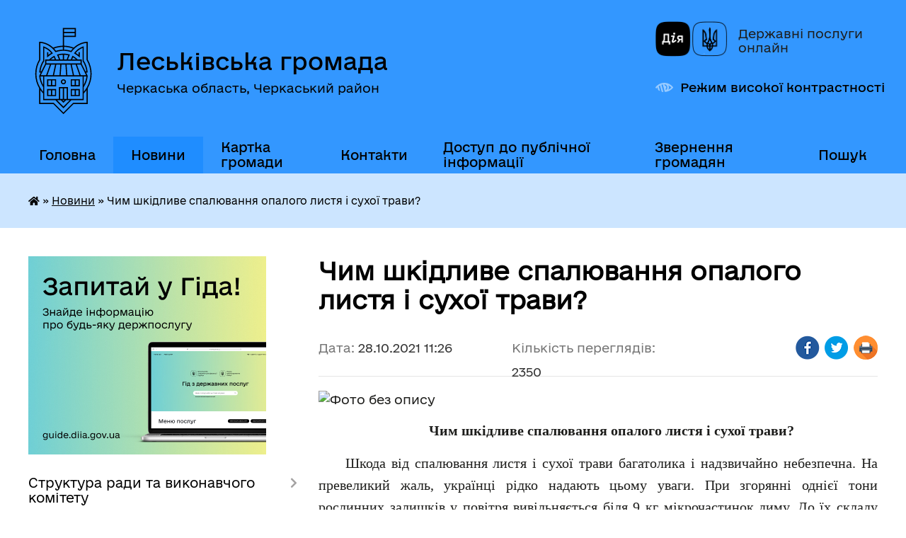

--- FILE ---
content_type: text/html; charset=UTF-8
request_url: https://leskivska-gromada.gov.ua/news/1635409848/
body_size: 19946
content:
<!DOCTYPE html>
<html lang="uk">
<head>
	<!--[if IE]><meta http-equiv="X-UA-Compatible" content="IE=edge"><![endif]-->
	<meta charset="utf-8">
	<meta name="viewport" content="width=device-width, initial-scale=1">
	<!--[if IE]><script>
		document.createElement('header');
		document.createElement('nav');
		document.createElement('main');
		document.createElement('section');
		document.createElement('article');
		document.createElement('aside');
		document.createElement('footer');
		document.createElement('figure');
		document.createElement('figcaption');
	</script><![endif]-->
	<title>Чим шкідливе спалювання опалого листя і сухої трави? | Леськівська громада</title>
	<meta name="description" content=". . Чим шкідливе спалювання опалого листя і сухої трави?. . Шкода від спалювання листя і сухої трави багатолика і надзвичайно небезпечна. На превеликий жаль, українці рідко надають цьому уваги. При згорянні однієї тони рослинних залишків у ">
	<meta name="keywords" content="Чим, шкідливе, спалювання, опалого, листя, і, сухої, трави?, |, Леськівська, громада">

	
		<meta property="og:image" content="https://rada.info/upload/users_files/33456597/82463a8609d5375707aba77e511dcfd4.jpg">
	<meta property="og:image:width" content="1024">
	<meta property="og:image:height" content="700">
			<meta property="og:title" content="Чим шкідливе спалювання опалого листя і сухої трави?">
				<meta property="og:type" content="article">
	<meta property="og:url" content="https://leskivska-gromada.gov.ua/news/1635409848/">
		
		<link rel="apple-touch-icon" sizes="57x57" href="https://gromada.org.ua/apple-icon-57x57.png">
	<link rel="apple-touch-icon" sizes="60x60" href="https://gromada.org.ua/apple-icon-60x60.png">
	<link rel="apple-touch-icon" sizes="72x72" href="https://gromada.org.ua/apple-icon-72x72.png">
	<link rel="apple-touch-icon" sizes="76x76" href="https://gromada.org.ua/apple-icon-76x76.png">
	<link rel="apple-touch-icon" sizes="114x114" href="https://gromada.org.ua/apple-icon-114x114.png">
	<link rel="apple-touch-icon" sizes="120x120" href="https://gromada.org.ua/apple-icon-120x120.png">
	<link rel="apple-touch-icon" sizes="144x144" href="https://gromada.org.ua/apple-icon-144x144.png">
	<link rel="apple-touch-icon" sizes="152x152" href="https://gromada.org.ua/apple-icon-152x152.png">
	<link rel="apple-touch-icon" sizes="180x180" href="https://gromada.org.ua/apple-icon-180x180.png">
	<link rel="icon" type="image/png" sizes="192x192"  href="https://gromada.org.ua/android-icon-192x192.png">
	<link rel="icon" type="image/png" sizes="32x32" href="https://gromada.org.ua/favicon-32x32.png">
	<link rel="icon" type="image/png" sizes="96x96" href="https://gromada.org.ua/favicon-96x96.png">
	<link rel="icon" type="image/png" sizes="16x16" href="https://gromada.org.ua/favicon-16x16.png">
	<link rel="manifest" href="https://gromada.org.ua/manifest.json">
	<meta name="msapplication-TileColor" content="#ffffff">
	<meta name="msapplication-TileImage" content="https://gromada.org.ua/ms-icon-144x144.png">
	<meta name="theme-color" content="#ffffff">
	
	
		<meta name="robots" content="">
	
    	<link rel="stylesheet" href="https://cdnjs.cloudflare.com/ajax/libs/font-awesome/5.9.0/css/all.min.css" integrity="sha512-q3eWabyZPc1XTCmF+8/LuE1ozpg5xxn7iO89yfSOd5/oKvyqLngoNGsx8jq92Y8eXJ/IRxQbEC+FGSYxtk2oiw==" crossorigin="anonymous" referrerpolicy="no-referrer" />

    <link rel="preload" href="//gromada.org.ua/themes/diia/css/styles_vip.css?v=2.45" as="style">
	<link rel="stylesheet" href="//gromada.org.ua/themes/diia/css/styles_vip.css?v=2.45">
	
	<link rel="stylesheet" href="//gromada.org.ua/themes/diia/css/48517/theme_vip.css?v=1769121377">
		<!--[if lt IE 9]>
	<script src="https://oss.maxcdn.com/html5shiv/3.7.2/html5shiv.min.js"></script>
	<script src="https://oss.maxcdn.com/respond/1.4.2/respond.min.js"></script>
	<![endif]-->
	<!--[if gte IE 9]>
	<style type="text/css">
		.gradient { filter: none; }
	</style>
	<![endif]-->

</head>
<body class="">

	<a href="#top_menu" class="skip-link link" aria-label="Перейти до головного меню (Alt+1)" accesskey="1">Перейти до головного меню (Alt+1)</a>
	<a href="#left_menu" class="skip-link link" aria-label="Перейти до бічного меню (Alt+2)" accesskey="2">Перейти до бічного меню (Alt+2)</a>
    <a href="#main_content" class="skip-link link" aria-label="Перейти до головного вмісту (Alt+3)" accesskey="3">Перейти до текстового вмісту (Alt+3)</a>




			
	<div class="wrapper">
		<header>
			<div class="header_wrap">
				<div class="flex">					
					<div class="sitename">
						<div class="logo">
							<a href="https://leskivska-gromada.gov.ua/" id="logo" aria-hidden="true" tabindex="-1" class="form_2">
								<img class="svg" src="//gromada.org.ua/themes/diia/img/logo.svg" alt="Герб. Леськівська громада - Черкаська область, Черкаський район">
							</a>
						</div>						
						<a href="https://leskivska-gromada.gov.ua/" class="title">
							<span class="slogan_1">Леськівська громада</span>
							<span class="slogan_2">Черкаська область, Черкаський район</span>
						</a>
					</div>
					<div class="diia_logo_and_sitename">
						<div class="gov_ua_block">
							<a class="diia" href="https://diia.gov.ua/" target="_blank" rel="nofollow" title="Державні послуги онлайн"><img src="//gromada.org.ua/themes/diia/img/diia_logo.png" alt="Логотип Diia"></a>
							<span>Державні послуги<br>онлайн</span>
						</div>
												<div class="alt_link">
							<a href="#" rel="nofollow" aria-current="false" onclick="return set_special('89ea7c5dace5b52dc1ca5b354d0eb3b69e9c0cb3');">Режим високої контрастності</a>
						</div>
											</div>
				</div>				
				<section class="top_nav" aria-label="Головне меню">
					<nav class="main_menu" id="top_menu">
						<ul>
														<li class="">
								<a href="https://leskivska-gromada.gov.ua/main/"><span>Головна</span></a>
																							</li>
														<li class="active has-sub">
								<a href="https://leskivska-gromada.gov.ua/news/" aria-current="page"><span>Новини</span></a>
																<button role="button" onclick="return show_next_level(this);" aria-expanded="false" aria-label="Показати підменю"></button>
																								<ul>
																		<li>
										<a role="button" href="https://leskivska-gromada.gov.ua/dfs-informue-12-42-53-02-03-2020/">ДПС інформує</a>
																													</li>
																		<li>
										<a role="button" href="https://leskivska-gromada.gov.ua/cherkaska-oda-informue-20-12-33-13-04-2020/">Черкаська ОДА інформує</a>
																													</li>
																		<li>
										<a role="button" href="https://leskivska-gromada.gov.ua/tarifi-08-28-01-21-03-2020/">Тарифи</a>
																													</li>
																										</ul>
															</li>
														<li class="">
								<a href="https://leskivska-gromada.gov.ua/structure/"><span>Картка громади</span></a>
																							</li>
														<li class="">
								<a href="https://leskivska-gromada.gov.ua/feedback/"><span>Контакти</span></a>
																							</li>
														<li class=" has-sub">
								<a href="https://leskivska-gromada.gov.ua/dostup-do-publichnoi-informacii-10-57-54-23-11-2022/"><span>Доступ до публічної інформації</span></a>
																<button role="button" onclick="return show_next_level(this);" aria-expanded="false" aria-label="Показати підменю"></button>
																								<ul>
																		<li>
										<a role="button" href="https://leskivska-gromada.gov.ua/informacijna-dovidka-pro-nabori-danih-yaki-pidlyagajut-opriljudnennju-u-formi-vidkritih-danih-vikonavchim-komitetom-leskivskoi-silskoi-radi-10-07-20-21-02-2024/">Інформаційна довідка про набори даних, які підлягають оприлюдненню у формі відкритих даних виконавчим комітетом Леськівської сільської ради</a>
																													</li>
																		<li>
										<a role="button" href="https://leskivska-gromada.gov.ua/normativnopravova-baza-11-29-50-23-11-2022/">Нормативно-правова база</a>
																													</li>
																		<li>
										<a role="button" href="https://leskivska-gromada.gov.ua/z-a-p-i-t-na-otrimannya-publichnoi-informacii-10-18-55-09-12-2022/">Запит на отримання публічної інформації</a>
																													</li>
																		<li>
										<a role="button" href="https://leskivska-gromada.gov.ua/publichna-informaciya-u-formi-vidkritih-danih-10-29-01-09-12-2022/">Публічна інформація у формі відкритих даних</a>
																													</li>
																		<li>
										<a role="button" href="https://leskivska-gromada.gov.ua/zviti-pro-zapiti-na-publichnu-informaciju-10-37-02-09-12-2022/">Звіти про запити на публічну інформацію</a>
																													</li>
																		<li>
										<a role="button" href="https://leskivska-gromada.gov.ua/vidpovidalni-osobi-za-dostup-do-publichnoi-informacii-10-37-45-09-12-2022/">Відповідальні особи за доступ до публічної інформації</a>
																													</li>
																										</ul>
															</li>
														<li class="">
								<a href="https://leskivska-gromada.gov.ua/zvernennya-gromadyan-11-15-36-12-08-2024/"><span>Звернення громадян</span></a>
																							</li>
																				</ul>
					</nav>
					&nbsp;
					<button class="menu-button" id="open-button"><i class="fas fa-bars"></i> Меню сайту</button>
					<a href="https://leskivska-gromada.gov.ua/search/" rel="nofollow" class="search_button" title="Перейти на сторінку пошуку">Пошук</a>
				</section>
				
			</div>
		</header>
				
		<nav class="bread_crumbs" aria-label="Навігаційний ланцюжок">
		<div  xmlns:v="http://rdf.data-vocabulary.org/#"><a href="https://leskivska-gromada.gov.ua/" title="Головна сторінка"><i class="fas fa-home"></i></a> &raquo; <a href="https://leskivska-gromada.gov.ua/news/" aria-current="page">Новини</a>  &raquo; <span aria-current="page">Чим шкідливе спалювання опалого листя і сухої трави?</span></div>
	</nav>
	
	<section class="center_block">
		<div class="row">
			<div class="grid-30 fr">
				<aside>
				
										<div class="diia_guide">
						<a href="https://guide.diia.gov.ua/" rel="nofollow" target="_blank"><img src="https://gromada.org.ua/upload/diia_guide.jpg" alt="Банер - Гід державних послуг"></a>
					</div>
										
					<nav class="sidebar_menu" id="left_menu" aria-label="Бічне меню">
						<ul>
														<li class=" has-sub">
								<a href="javascript:;"><span>Структура ради та виконавчого комітету</span></a>
																<button role="button" onclick="return show_next_level(this);" aria-expanded="false" aria-label="Показати підменю"></button>
																								<ul>
																		<li class="">
										<a href="https://leskivska-gromada.gov.ua/aparat-silskoi-radi-15-43-40-30-10-2019/"><span>Структура</span></a>
																													</li>
																		<li class="">
										<a href="https://leskivska-gromada.gov.ua/reglament-radi-15-43-55-30-10-2019/"><span>Регламент ради</span></a>
																													</li>
																		<li class="">
										<a href="https://leskivska-gromada.gov.ua/deputati-radi-15-44-15-30-10-2019/"><span>Депутати ради</span></a>
																													</li>
																		<li class="">
										<a href="https://leskivska-gromada.gov.ua/postijni-komisii-radi-15-47-06-30-10-2019/"><span>Постійні комісії ради</span></a>
																													</li>
																		<li class="">
										<a href="https://leskivska-gromada.gov.ua/vikonavchij-komitet-15-47-57-30-10-2019/"><span>Виконавчий комітет</span></a>
																													</li>
																		<li class="">
										<a href="https://leskivska-gromada.gov.ua/komisii-vikonkomu-15-48-11-30-10-2019/"><span>Комісії виконкому</span></a>
																													</li>
																										</ul>
															</li>
														<li class=" has-sub">
								<a href="https://leskivska-gromada.gov.ua/docs/"><span>Офіційні документи</span></a>
																<button role="button" onclick="return show_next_level(this);" aria-expanded="false" aria-label="Показати підменю"></button>
																								<ul>
																		<li class="">
										<a href="https://leskivska-gromada.gov.ua/pasporti-bjudzhetnih-program-14-15-19-10-12-2019/"><span>Паспорти бюджетних програм</span></a>
																													</li>
																		<li class="">
										<a href="https://leskivska-gromada.gov.ua/bjudzhetni-zapiti-12-18-38-20-01-2020/"><span>Бюджетні запити та бюджетні запити додаткові</span></a>
																													</li>
																		<li class=" has-sub">
										<a href="https://leskivska-gromada.gov.ua/materiali-do-chergovoi-sesii-silskoi-radi-22-09-37-02-12-2020/"><span>Проєкти актів ОМС</span></a>
																				<button role="button" onclick="return show_next_level(this);" aria-expanded="false" aria-label="Показати підменю"></button>
																														<ul>
																						<li><a href="https://leskivska-gromada.gov.ua/proekti-rishen-radi-09-45-57-07-05-2024/"><span>Проєкти рішень ради</span></a></li>
																						<li><a href="https://leskivska-gromada.gov.ua/proekti-rishen-vikonavchogo-komitetu-09-46-37-07-05-2024/"><span>Проєкти рішень виконавчого комітету</span></a></li>
																						<li><a href="https://leskivska-gromada.gov.ua/proekti-rozporyadzhen-09-47-09-07-05-2024/"><span>Проєкти розпоряджень</span></a></li>
																																</ul>
																			</li>
																		<li class=" has-sub">
										<a href="https://leskivska-gromada.gov.ua/detalni-plani-teritorii-16-43-07-09-11-2023/"><span>Детальні плани території</span></a>
																				<button role="button" onclick="return show_next_level(this);" aria-expanded="false" aria-label="Показати підменю"></button>
																														<ul>
																						<li><a href="https://leskivska-gromada.gov.ua/ogoloshennya-16-44-00-09-11-2023/"><span>Оголошення</span></a></li>
																																</ul>
																			</li>
																		<li class=" has-sub">
										<a href="https://leskivska-gromada.gov.ua/videomateriali-10-41-31-04-09-2024/"><span>Відеоматеріали</span></a>
																				<button role="button" onclick="return show_next_level(this);" aria-expanded="false" aria-label="Показати підменю"></button>
																														<ul>
																						<li><a href="https://leskivska-gromada.gov.ua/zasidannya-sesii-10-42-00-04-09-2024/"><span>Засідання сесії</span></a></li>
																						<li><a href="https://leskivska-gromada.gov.ua/zasidannya-komisij-10-42-40-04-09-2024/"><span>Засідання комісій</span></a></li>
																																</ul>
																			</li>
																		<li class=" has-sub">
										<a href="https://leskivska-gromada.gov.ua/zasidannya-postijnih-komisij-radi-12-10-35-04-09-2024/"><span>Засідання постійних комісій ради</span></a>
																				<button role="button" onclick="return show_next_level(this);" aria-expanded="false" aria-label="Показати підменю"></button>
																														<ul>
																						<li><a href="https://leskivska-gromada.gov.ua/postijna-komisiya-z-gumanitarnih-pitan-pitan-prav-ljudini-zakonnosti-deputatskoi-diyalnosti-etiki-reglamentu-zapobigannya-ta-vreguljuvannya--08-52-57-07-02-2025/"><span>Постійна комісія з гуманітарних питань, питань прав людини, законності, депутатської діяльності, етики, регламенту, запобігання та врегулювання конфлікту інтересів, поводження з майном, що може бути неправомірною вигодою та подарунками</span></a></li>
																						<li><a href="https://leskivska-gromada.gov.ua/postijna-komisiya-z-pitan-komunalnoi-vlasnosti-zhitlovokomunalnogo-gospodarstva-energozberezhennya-ta-transportu-09-52-57-07-02-2025/"><span>Постійна комісія з питань комунальної власності, житлово-комунального господарства, енергозбереження та транспорту</span></a></li>
																						<li><a href="https://leskivska-gromada.gov.ua/postijna-komisiya-z-pitan-zemelnih-vidnosin-prirodokoristuvannya-planuvannya-teritorii-budivnictva-arhitekturi-ohoroni-pam’yatok-navkolish-09-53-19-07-02-2025/"><span>Постійна комісія з питань земельних відносин, природокористування, планування території, будівництва, архітектури, охорони пам’яток, навколишнього середовища та благоустрою</span></a></li>
																						<li><a href="https://leskivska-gromada.gov.ua/postijna-komisiya-z-pitan-finansiv-bjudzhetu-gendernogo-pidhodu-planuvannya-socialnoekonomichnogo-rozvitku-investicij-ta-mizhnarodnogo-spivr-09-53-39-07-02-2025/"><span>Постійна комісія з питань фінансів, бюджету, гендерного підходу, планування соціально-економічного розвитку, інвестицій та міжнародного співробітництва</span></a></li>
																																</ul>
																			</li>
																										</ul>
															</li>
														<li class="">
								<a href="https://leskivska-gromada.gov.ua/pasport-gromadi-15-24-35-19-06-2020/"><span>Паспорт громади</span></a>
																							</li>
														<li class=" has-sub">
								<a href="https://leskivska-gromada.gov.ua/statut-gromadi-09-10-04-04-03-2025/"><span>Статут громади</span></a>
																<button role="button" onclick="return show_next_level(this);" aria-expanded="false" aria-label="Показати підменю"></button>
																								<ul>
																		<li class="">
										<a href="https://leskivska-gromada.gov.ua/statut-leskivskoi-silskoi-teritorialnoi-gromadi-14-34-09-08-04-2025/"><span>Статут Леськівської сільської територіальної громади</span></a>
																													</li>
																		<li class="">
										<a href="https://leskivska-gromada.gov.ua/protokoli-robochoi-grupi-09-12-53-04-03-2025/"><span>Протоколи робочої групи</span></a>
																													</li>
																										</ul>
															</li>
														<li class="">
								<a href="https://leskivska-gromada.gov.ua/strategiya-rozvitku-otg-12-25-22-14-11-2019/"><span>Стратегія розвитку Леськівської СТГ</span></a>
																							</li>
														<li class=" has-sub">
								<a href="https://leskivska-gromada.gov.ua/kompleksnij-plan-prostorovogo-rozvitku-teritorii-leskivskoi-teritorialnoi-gromadi-12-28-03-08-08-2023/"><span>Комплексний план просторового розвитку території Леськівської територіальної громади</span></a>
																<button role="button" onclick="return show_next_level(this);" aria-expanded="false" aria-label="Показати підменю"></button>
																								<ul>
																		<li class="">
										<a href="https://leskivska-gromada.gov.ua/swot-analiz-prostorovogo-rozvitku-leskivskoi-teritorialnoi-gromadi-12-31-19-08-08-2023/"><span>SWOT АНАЛІЗ ПРОСТОРОВОГО РОЗВИТКУ ЛЕСЬКІВСЬКОЇ ТЕРИТОРІАЛЬНОЇ ГРОМАДИ</span></a>
																													</li>
																		<li class="">
										<a href="https://leskivska-gromada.gov.ua/rezultati-sociologichnogo-opituvannya-meshkanciv-leskivskoi-silskoi-teritorialnoi-gromadi-12-32-14-08-08-2023/"><span>РЕЗУЛЬТАТИ СОЦІОЛОГІЧНОГО ОПИТУВАННЯ МЕШКАНЦІВ ЛЕСЬКІВСЬКОЇ СІЛЬСЬКОЇ ТЕРИТОРІАЛЬНОЇ ГРОМАДИ</span></a>
																													</li>
																		<li class="">
										<a href="https://leskivska-gromada.gov.ua/opituvannya-meshkanciv-leskivskoi-teritorialnoi-gromadi-12-34-32-08-08-2023/"><span>Опитування мешканців Леськівської територіальної громади</span></a>
																													</li>
																		<li class="">
										<a href="https://leskivska-gromada.gov.ua/ogoloshennya-15-56-19-08-11-2023/"><span>Оголошення</span></a>
																													</li>
																		<li class="">
										<a href="https://leskivska-gromada.gov.ua/strategichna-sesiya-15-59-53-08-11-2023/"><span>Стратегічна сесія</span></a>
																													</li>
																		<li class="">
										<a href="https://leskivska-gromada.gov.ua/protokoli-zasidan-16-00-54-08-11-2023/"><span>Протоколи засідань</span></a>
																													</li>
																										</ul>
															</li>
														<li class="">
								<a href="https://leskivska-gromada.gov.ua/zviti-15-18-10-31-03-2021/"><span>Звіти</span></a>
																							</li>
														<li class="">
								<a href="https://leskivska-gromada.gov.ua/bjudzhet-20-45-27-07-09-2020/"><span>Бюджет</span></a>
																							</li>
														<li class="">
								<a href="https://leskivska-gromada.gov.ua/miscevi-programi-12-33-17-06-11-2025/"><span>Місцеві Програми</span></a>
																							</li>
														<li class="">
								<a href="https://leskivska-gromada.gov.ua/miscevi-podatki-ta-zbori-19-09-05-21-01-2021/"><span>Місцеві податки та збори, орендна плата</span></a>
																							</li>
														<li class=" has-sub">
								<a href="https://leskivska-gromada.gov.ua/derzhavni-zakupivli-12-44-44-12-11-2021/"><span>Публічні закупівлі</span></a>
																<button role="button" onclick="return show_next_level(this);" aria-expanded="false" aria-label="Показати підменю"></button>
																								<ul>
																		<li class="">
										<a href="https://leskivska-gromada.gov.ua/2021-15-14-32-01-08-2025/"><span>2021</span></a>
																													</li>
																		<li class="">
										<a href="https://leskivska-gromada.gov.ua/2022-15-21-15-01-08-2025/"><span>2022</span></a>
																													</li>
																		<li class="">
										<a href="https://leskivska-gromada.gov.ua/2023-15-31-51-01-08-2025/"><span>2023</span></a>
																													</li>
																		<li class="">
										<a href="https://leskivska-gromada.gov.ua/2024-15-41-41-01-08-2025/"><span>2024</span></a>
																													</li>
																		<li class="">
										<a href="https://leskivska-gromada.gov.ua/2025-12-11-46-04-08-2025/"><span>2025</span></a>
																													</li>
																										</ul>
															</li>
														<li class=" has-sub">
								<a href="https://leskivska-gromada.gov.ua/finansovij-viddil-11-52-25-15-03-2023/"><span>Фінансовий відділ Леськівської сільської ради</span></a>
																<button role="button" onclick="return show_next_level(this);" aria-expanded="false" aria-label="Показати підменю"></button>
																								<ul>
																		<li class="">
										<a href="https://leskivska-gromada.gov.ua/informaciya-pro-viddil-15-52-52-15-03-2023/"><span>Інформація про відділ</span></a>
																													</li>
																		<li class="">
										<a href="https://leskivska-gromada.gov.ua/polozhennya-pro-finansovij-viddil-15-53-17-15-03-2023/"><span>Положення про фінансовий відділ</span></a>
																													</li>
																		<li class="">
										<a href="https://leskivska-gromada.gov.ua/struktura-ta-personalnij-sklad-viddilu-15-53-44-15-03-2023/"><span>Структура та персональний склад відділу</span></a>
																													</li>
																		<li class="">
										<a href="https://leskivska-gromada.gov.ua/plan-roboti-finansovogo-viddilu-leskivskoi-silskoi-radi-15-54-40-15-03-2023/"><span>План роботи Фінансового відділу Леськівської сільської ради</span></a>
																													</li>
																		<li class="">
										<a href="https://leskivska-gromada.gov.ua/osobistij-prijom-gromadyan-15-56-46-15-03-2023/"><span>Звіти про роботу Фінансового відділу</span></a>
																													</li>
																		<li class="">
										<a href="https://leskivska-gromada.gov.ua/prozorro-publichni-zakupivli-15-57-50-15-03-2023/"><span>Prozorro публічні закупівлі</span></a>
																													</li>
																		<li class="">
										<a href="https://leskivska-gromada.gov.ua/edata-edinij-vebportal-vikoristannya-publichnih-koshtiv-15-58-27-15-03-2023/"><span>Edata єдиний веб-портал використання публічних коштів</span></a>
																													</li>
																										</ul>
															</li>
														<li class=" has-sub">
								<a href="https://leskivska-gromada.gov.ua/cnap-20-52-07-31-10-2019/"><span>ЦНАП</span></a>
																<button role="button" onclick="return show_next_level(this);" aria-expanded="false" aria-label="Показати підменю"></button>
																								<ul>
																		<li class="">
										<a href="https://leskivska-gromada.gov.ua/grafik-roboti-20-54-22-31-10-2019/"><span>Графік роботи</span></a>
																													</li>
																		<li class="">
										<a href="https://leskivska-gromada.gov.ua/kontakti-20-57-43-31-10-2019/"><span>Контакти</span></a>
																													</li>
																		<li class="">
										<a href="https://leskivska-gromada.gov.ua/dokumentaciya-20-58-12-31-10-2019/"><span>Документація</span></a>
																													</li>
																		<li class=" has-sub">
										<a href="https://leskivska-gromada.gov.ua/administrativni-poslugi-20-58-42-31-10-2019/"><span>Адміністративні послуги</span></a>
																				<button role="button" onclick="return show_next_level(this);" aria-expanded="false" aria-label="Показати підменю"></button>
																														<ul>
																						<li><a href="https://leskivska-gromada.gov.ua/perelik-administrativnih-poslug-yaki-nadajutsya-cherez-viddil-centr-nadannya-administrativnih-poslug-vikonavchogo-komitetu-leskivskoi-silskoi-radi-16-/"><span>ПЕРЕЛІК адміністративних послуг, які надаються через  відділ «Центр надання адміністративних послуг» виконавчого комітету Леськівської сільської  ради</span></a></li>
																						<li><a href="https://leskivska-gromada.gov.ua/perelik-administrativnih-poslug-yaki-nadajutsya-cherez-viddalene-roboche-misce-viddilu-centr-nadannya-administrativnih-poslug-vikonavchogo-komitetu-le/"><span>ПЕРЕЛІК адміністративних послуг, які надаються через  віддалене робоче місце відділу «Центр надання адміністративних послуг» виконавчого комітету Леськівської сільської  ради  в с. Худяки</span></a></li>
																						<li><a href="https://leskivska-gromada.gov.ua/perelik-administrativnih-poslug-yaki-nadajutsya-cherez-viddalene-roboche-misce-viddilu-centr-nadannya-administrativnih-poslug-vikonavchogo-k-13-32-04-/"><span>ПЕРЕЛІК адміністративних послуг, які надаються через віддалене робоче місце відділу «Центр надання адміністративних послуг» виконавчого комітету Леськівської сільської ради в с. Чорнявка</span></a></li>
																						<li><a href="https://leskivska-gromada.gov.ua/perelik-administrativnih-poslug-yaki-nadajutsya-cherez-viddalene-roboche-misce-viddilu-centr-nadannya-administrativnih-poslug-vikonavchogo-k-14-23-17-/"><span>ПЕРЕЛІК адміністративних послуг, які надаються через віддалене робоче місце відділу «Центр надання адміністративних послуг» виконавчого комітету Леськівської сільської ради в с. Думанці</span></a></li>
																																</ul>
																			</li>
																		<li class="">
										<a href="https://leskivska-gromada.gov.ua/administrativnij-zbir-21-00-23-31-10-2019/"><span>Адміністративний збір</span></a>
																													</li>
																		<li class="">
										<a href="https://leskivska-gromada.gov.ua/zakonodavcha-baza-21-02-39-31-10-2019/"><span>Законодавча база</span></a>
																													</li>
																										</ul>
															</li>
														<li class=" has-sub">
								<a href="https://leskivska-gromada.gov.ua/osvita-21-06-06-31-10-2019/"><span>Освіта</span></a>
																<button role="button" onclick="return show_next_level(this);" aria-expanded="false" aria-label="Показати підменю"></button>
																								<ul>
																		<li class="">
										<a href="https://leskivska-gromada.gov.ua/golovna-12-10-04-09-08-2024/"><span>Головна</span></a>
																													</li>
																		<li class="">
										<a href="https://leskivska-gromada.gov.ua/novini-09-33-52-12-08-2024/"><span>Новини</span></a>
																													</li>
																		<li class=" has-sub">
										<a href="https://leskivska-gromada.gov.ua/finansova-zvitnist-11-28-31-12-08-2024/"><span>Фінансова звітність</span></a>
																				<button role="button" onclick="return show_next_level(this);" aria-expanded="false" aria-label="Показати підменю"></button>
																														<ul>
																						<li><a href="https://leskivska-gromada.gov.ua/finansova-zvitnist-15-18-39-13-04-2023/"><span>Фінансова звітність Худяківського ліцею з початковою школою та гімназією Леськівської сільської ради  Черкаського району Черкаської області</span></a></li>
																						<li><a href="https://leskivska-gromada.gov.ua/finansova-zvitnist-15-30-08-13-04-2023/"><span>Фінансова звітність Чорнявського ліцею з дошкільним відділенням, початковою школою та гімназією Леськівської сільської ради Черкаського району Черкаської області</span></a></li>
																						<li><a href="https://leskivska-gromada.gov.ua/finansova-zvitnist-leskivskogo-liceju-z-pochatkovoju-shkoloju-ta-gimnazieju-leskivskoi-silskoi-radi-cherkaskogo-rajonu-cherkaskoi-oblasti-12-23-57-12-08-2024/"><span>Фінансова звітність Леськівського ліцею з початковою школою та гімназією Леськівської сільської ради Черкаського району Черкаської області</span></a></li>
																						<li><a href="https://leskivska-gromada.gov.ua/finansova-zvitnist-08-23-32-06-05-2020/"><span>Фінансова звітність Заклад дошкільної освіти (ясла- садок) " Яблунька" с. Худяки Леськівської сільської ради Черкаського району Черкаської області</span></a></li>
																						<li><a href="https://leskivska-gromada.gov.ua/finansova-zvitnist-13-56-44-06-05-2020/"><span>Фінансова звітність Заклад дошкільної освіти (ясла-садок) "Веселка" с.Леськи Леськівської сільської ради Черкаського району Черкаської області</span></a></li>
																						<li><a href="https://leskivska-gromada.gov.ua/finansova-zvitnist-13-57-39-06-05-2020/"><span>Фінансова звітність ЗДО "Чайка"</span></a></li>
																						<li><a href="https://leskivska-gromada.gov.ua/finansova-zvitnist-09-34-27-02-03-2021/"><span>Фінансова звітність ЗДО "Ялинка"</span></a></li>
																																</ul>
																			</li>
																		<li class=" has-sub">
										<a href="https://leskivska-gromada.gov.ua/vakansii-10-24-21-11-03-2024/"><span>Вакансії</span></a>
																				<button role="button" onclick="return show_next_level(this);" aria-expanded="false" aria-label="Показати підменю"></button>
																														<ul>
																						<li><a href="https://leskivska-gromada.gov.ua/materiali-konkursu-na-zajnyattya-posadi-direktora-zakladu-zagalnoi-serednoi-osviti-leskivskoi-silskoi-radi-15-03-20-11-05-2021/"><span>Матеріали конкурсу на зайняття посади директора закладу загальної середньої освіти Леськівської сільської ради</span></a></li>
																																</ul>
																			</li>
																										</ul>
															</li>
														<li class=" has-sub">
								<a href="https://leskivska-gromada.gov.ua/socialnij-zahist-naselennya-13-14-59-22-12-2021/"><span>Соціальний захист населення</span></a>
																<button role="button" onclick="return show_next_level(this);" aria-expanded="false" aria-label="Показати підменю"></button>
																								<ul>
																		<li class="">
										<a href="https://leskivska-gromada.gov.ua/do-uvagi-uchasnikiv-bojovih-dij-14-00-48-21-07-2022/"><span>До уваги учасників бойових дій та членів їх сімей</span></a>
																													</li>
																		<li class="">
										<a href="https://leskivska-gromada.gov.ua/informacijni-kartki-administrativnih-poslug-u-sferi-socialnogo-zahistu-naselennya-19-30-00-27-12-2021/"><span>Інформаційні картки адміністративних послуг у сфері соціального захисту населення</span></a>
																													</li>
																		<li class="">
										<a href="https://leskivska-gromada.gov.ua/zrazki-zapovnennya-dokumentiv-19-36-35-27-12-2021/"><span>Субсидія</span></a>
																													</li>
																		<li class=" has-sub">
										<a href="https://leskivska-gromada.gov.ua/derzhavni-socialni-dopomogi-14-59-01-14-02-2023/"><span>Державні соціальні допомоги</span></a>
																				<button role="button" onclick="return show_next_level(this);" aria-expanded="false" aria-label="Показати підменю"></button>
																														<ul>
																						<li><a href="https://leskivska-gromada.gov.ua/derzhavna-socialna-dopomoga-malozabezpechinim-sim’yam-15-03-47-14-02-2023/"><span>Державна соціальна допомога малозабезпечиним сім’ям.</span></a></li>
																						<li><a href="https://leskivska-gromada.gov.ua/derzhavna-socialna-dopomoga-invalidam-z-ditinstva-ta-dityam-z-invalidnistju-15-05-25-14-02-2023/"><span>Державна соціальна допомога інвалідам з дитинства та дітям з інвалідністю</span></a></li>
																						<li><a href="https://leskivska-gromada.gov.ua/dopomoga-osobam-yaki-ne-majut-prava-na-pensiju-ta-osobam-z-invalidnistju-i-derzhavna-socialna-dopomoga-na-doglyad-15-13-30-14-02-2023/"><span>Допомога особам, які не мають права на пенсію, та особам з інвалідністю і державна соціальна допомога на догляд</span></a></li>
																						<li><a href="https://leskivska-gromada.gov.ua/dopomoga-na-ditejsirit-ta-ditej-pozbavlenih-batkivskogo-pikluvannya-groshovogo-zabezpechennya-batkamvihovatelyam-i-prijomnim-batkam-za-nadan-15-15-24-14-02-2023/"><span>Допомога на дітей-сиріт та дітей, позбавлених батьківського піклування, грошового забезпечення батькам-вихователям і прийомним батькам за надання соціальних послуг у дитячих будинках сімейного типу та прийомних сім’ях за принципом “гроші ходять за ди</span></a></li>
																						<li><a href="https://leskivska-gromada.gov.ua/timchasova-derzhavna-dopomoga-dityam-batki-yakih-uhilyajutsya-vid-splati-alimentiv-ne-majut-mozhlivosti-utrimuvati-ditinu-abo-misce-ih-prozh-15-21-46-14-02-2023/"><span>Тимчасова державна допомога дітям, батьки яких ухиляються від сплати аліментів, не мають можливості утримувати дитину або місце їх проживання невідоме.</span></a></li>
																						<li><a href="https://leskivska-gromada.gov.ua/dopomoga-osobi-yaka-prozhivae-razom-z-osoboju-z-invalidnistju-i-chi-ii-grupi-vnaslidok-psihichnogo-rozladu-yaka-za-visnovkom-likarskoi-komis-15-22-44-14-02-2023/"><span>Допомога особі, яка проживає разом з особою з інвалідністю І чи ІІ групи внаслідок психічного розладу, яка за висновком лікарської комісії медичного закладу потребує постійного стороннього догляду, на догляд за нею</span></a></li>
																						<li><a href="https://leskivska-gromada.gov.ua/kompensaciya-fizichnim-osobam-yaki-nadajut-socialni-poslugi-z-doglyadu-na-neprofesijnij-osnovi-15-28-24-14-02-2023/"><span>Компенсація фізичним особам, які надають соціальні послуги з догляду на непрофесійній основі</span></a></li>
																						<li><a href="https://leskivska-gromada.gov.ua/timchasova-derzhavna-socialna-dopomoga-nepracjujuchij-osobi-yaka-dosyagla-zagalnogo-pensijnogo-viku-ale-ne-nabula-prava-na-pensijnu-viplatu-15-31-00-14-02-2023/"><span>Тимчасова державна соціальна допомога непрацюючій особі, яка досягла загального пенсійного віку, але не набула права на пенсійну виплату</span></a></li>
																																</ul>
																			</li>
																		<li class="">
										<a href="https://leskivska-gromada.gov.ua/osobam-z-invalidnistju-13-57-34-24-06-2022/"><span>Особам з інвалідністю</span></a>
																													</li>
																		<li class="">
										<a href="https://leskivska-gromada.gov.ua/do-uvagi-vnutrishno-peremischenih-osib-13-58-12-21-06-2022/"><span>До уваги внутрішньо переміщених осіб</span></a>
																													</li>
																		<li class="">
										<a href="https://leskivska-gromada.gov.ua/viznachennya-potreb-naselennya-leskivskoi-teritorialnoi-gromadi-u-socialnih-poslugah-15-51-06-28-02-2023/"><span>Визначення потреб населення Леськівської територіальної громади у соціальних послугах</span></a>
																													</li>
																		<li class="">
										<a href="https://leskivska-gromada.gov.ua/opikunska-rada-vikonachogo-komitetu-leskivskoi-silskoi-radi-13-19-20-22-12-2021/"><span>Опікунська рада при виконачому комітеті Леськівської сільської ради</span></a>
																													</li>
																		<li class="">
										<a href="https://leskivska-gromada.gov.ua/monitoring-nadannya-ta-zovnishnoi-ocinki-yakosti-socialnih-poslug-14-56-10-20-07-2022/"><span>Моніторинг надання та зовнішньої оцінки якості соціальних послуг</span></a>
																													</li>
																										</ul>
															</li>
														<li class=" has-sub">
								<a href="https://leskivska-gromada.gov.ua/sluzhba-u-spravah-ditej-08-12-55-28-05-2020/"><span>Служба у справах дітей</span></a>
																<button role="button" onclick="return show_next_level(this);" aria-expanded="false" aria-label="Показати підменю"></button>
																								<ul>
																		<li class="">
										<a href="https://leskivska-gromada.gov.ua/komisiya-z-pitan-zahistu-prav-ditej-16-38-07-16-11-2020/"><span>Комісія з питань захисту прав дітей</span></a>
																													</li>
																		<li class="">
										<a href="https://leskivska-gromada.gov.ua/batki-zvernit-uvagu-na-ditej-16-44-19-16-11-2020/"><span>Батьки! Зверніть увагу.</span></a>
																													</li>
																		<li class="">
										<a href="https://leskivska-gromada.gov.ua/administrativni-poslugi-16-59-04-16-11-2020/"><span>Адміністративні послуги</span></a>
																													</li>
																		<li class="">
										<a href="https://leskivska-gromada.gov.ua/kozhna-ditina-bazhae-svyato-14-32-33-17-11-2020/"><span>Кожна дитина бажає свято</span></a>
																													</li>
																		<li class="">
										<a href="https://leskivska-gromada.gov.ua/normativnopravlvi-dokumenti-15-09-26-17-11-2020/"><span>Нормативно-правові документи</span></a>
																													</li>
																		<li class="">
										<a href="https://leskivska-gromada.gov.ua/shukaemo-patronatnogo-vihovatelya-08-51-14-27-11-2020/"><span>Шукаємо патронатного вихователя</span></a>
																													</li>
																		<li class="">
										<a href="https://leskivska-gromada.gov.ua/prava-ta-obovyazki-opikuniv-ta-pikluvalnikiv-11-55-16-24-12-2020/"><span>ПРАВА ТА ОБОВ'ЯЗКИ ОПІКУНІВ ТА ПІКЛУВАЛЬНИКІВ</span></a>
																													</li>
																		<li class="">
										<a href="https://leskivska-gromada.gov.ua/nacionalna-dityacha-garyacha-liniya-15-10-41-22-02-2021/"><span>Національна Дитяча "гаряча лінія"</span></a>
																													</li>
																		<li class="">
										<a href="https://leskivska-gromada.gov.ua/bagatoditna-rodina-16-03-40-01-04-2025/"><span>БАГАТОДІТНА РОДИНА</span></a>
																													</li>
																										</ul>
															</li>
														<li class=" has-sub">
								<a href="https://leskivska-gromada.gov.ua/komunalnij-zaklad-centr-nadannya-socialnih-poslug-leskivskoi-silskoi-radi-cherkaskogo-rajonu-cherkaskoi-oblasti-14-53-58-11-08-2020/"><span>Комунальний заклад «Центр надання соціальних послуг» Леськівської сільської ради</span></a>
																<button role="button" onclick="return show_next_level(this);" aria-expanded="false" aria-label="Показати підменю"></button>
																								<ul>
																		<li class="">
										<a href="https://leskivska-gromada.gov.ua/konkurs-11-30-25-29-10-2021/"><span>Конкурс</span></a>
																													</li>
																		<li class="">
										<a href="https://leskivska-gromada.gov.ua/oficijni-dokumenti-08-40-22-05-03-2024/"><span>Офіційні документи</span></a>
																													</li>
																		<li class="">
										<a href="https://leskivska-gromada.gov.ua/novini-centru-08-54-18-05-03-2024/"><span>Новини Центру</span></a>
																													</li>
																		<li class="">
										<a href="https://leskivska-gromada.gov.ua/finansova-zvitnist-09-59-42-25-09-2024/"><span>Фінансова звітність</span></a>
																													</li>
																										</ul>
															</li>
														<li class=" has-sub">
								<a href="https://leskivska-gromada.gov.ua/komunalnij-zaklad-centr-kulturi-dozvillya-ta-sportu-leskivskoi-silskoi-radi-cherkaskogo-rajonu-cherkaskoi-oblasti-14-55-36-11-08-2020/"><span>Комунальний заклад «Центр культури, дозвілля та спорту»  Леськівської сільської ради</span></a>
																<button role="button" onclick="return show_next_level(this);" aria-expanded="false" aria-label="Показати підменю"></button>
																								<ul>
																		<li class=" has-sub">
										<a href="https://leskivska-gromada.gov.ua/budinok-kulturi-s-leski-15-42-45-04-02-2025/"><span>Установчі документи</span></a>
																				<button role="button" onclick="return show_next_level(this);" aria-expanded="false" aria-label="Показати підменю"></button>
																														<ul>
																						<li><a href="https://leskivska-gromada.gov.ua/konkurs-na-zajnyattya-posadi-direktora-kz-centr-nadannya-socialnih-poslug-11-08-10-11-09-2020/"><span>Конкурс на зайняття посади директора КЗ "Центр культури, дозвілля та спорту"</span></a></li>
																																</ul>
																			</li>
																		<li class=" has-sub">
										<a href="https://leskivska-gromada.gov.ua/budinok-kulturi-s-leski-15-43-34-04-02-2025/"><span>Анонси, новини</span></a>
																				<button role="button" onclick="return show_next_level(this);" aria-expanded="false" aria-label="Показати підменю"></button>
																														<ul>
																						<li><a href="https://leskivska-gromada.gov.ua/vakansii-12-27-16-10-01-2023/"><span>Вакансії</span></a></li>
																																</ul>
																			</li>
																		<li class=" has-sub">
										<a href="https://leskivska-gromada.gov.ua/zagalna-informaciya-15-38-33-11-08-2020/"><span>Комунальний заклад «Центр культури, дозвілля та спорту» Леськівської сільської ради</span></a>
																				<button role="button" onclick="return show_next_level(this);" aria-expanded="false" aria-label="Показати підменю"></button>
																														<ul>
																						<li><a href="https://leskivska-gromada.gov.ua/budinok-kulturi-s-hudyaki-09-41-19-21-10-2025/"><span>Будинок культури с. Худяки</span></a></li>
																						<li><a href="https://leskivska-gromada.gov.ua/budinok-kulturi-s-dumanci-09-44-37-21-10-2025/"><span>Будинок культури с. Думанці</span></a></li>
																						<li><a href="https://leskivska-gromada.gov.ua/budinok-kulturi-s-chornyavka-09-48-20-21-10-2025/"><span>Будинок культури с. Чорнявка</span></a></li>
																						<li><a href="https://leskivska-gromada.gov.ua/budinok-kulturi-s-leski-09-49-34-21-10-2025/"><span>Будинок культури с. Леськи</span></a></li>
																						<li><a href="https://leskivska-gromada.gov.ua/nematerialna-kulturna-spadschina-11-17-30-26-08-2025/"><span>Нематеріальна культурна спадщина</span></a></li>
																																</ul>
																			</li>
																		<li class="">
										<a href="https://leskivska-gromada.gov.ua/publichni-zakupivli-12-08-33-31-01-2025/"><span>Публічні закупівлі</span></a>
																													</li>
																										</ul>
															</li>
														<li class=" has-sub">
								<a href="https://leskivska-gromada.gov.ua/komunalni-zakladi-22-03-09-31-10-2019/"><span>Комунальне підприємство "НАШ ДІМ ЛЕСЬКИ" Леськівської сільської ради</span></a>
																<button role="button" onclick="return show_next_level(this);" aria-expanded="false" aria-label="Показати підменю"></button>
																								<ul>
																		<li class="">
										<a href="https://leskivska-gromada.gov.ua/tarif-na-poslugi-z-povodzhennya-z-tverdimi-pobutovimi-vidhodami-16-15-51-11-11-2025/"><span>Тариф на послуги з поводження з твердими побутовими відходами</span></a>
																													</li>
																		<li class="">
										<a href="https://leskivska-gromada.gov.ua/splachuemo-za-komunalni-poslugi-distancijno-13-05-46-12-05-2020/"><span>Сплачуємо за комунальні послуги дистанційно</span></a>
																													</li>
																		<li class="">
										<a href="https://leskivska-gromada.gov.ua/peredacha-pokaznikiv-lichilnikiv-14-47-43-12-05-2020/"><span>Передача показників лічильників</span></a>
																													</li>
																		<li class="">
										<a href="https://leskivska-gromada.gov.ua/tarifi-na-vodopo-16-56-22-09-12-2021/"><span>Тарифи на водопостачання</span></a>
																													</li>
																		<li class="">
										<a href="https://leskivska-gromada.gov.ua/misceva-pozhezhna-ohorona-11-13-00-03-06-2022/"><span>Місцева пожежна охорона</span></a>
																													</li>
																		<li class="">
										<a href="https://leskivska-gromada.gov.ua/publichni-dogovori-15-54-33-31-12-2021/"><span>Публічні договори</span></a>
																													</li>
																										</ul>
															</li>
														<li class="">
								<a href="https://leskivska-gromada.gov.ua/medicina-21-51-24-31-10-2019/"><span>Медицина</span></a>
																							</li>
														<li class=" has-sub">
								<a href="https://leskivska-gromada.gov.ua/molodizhna-politika-08-38-13-19-05-2025/"><span>Молодіжна політика</span></a>
																<button role="button" onclick="return show_next_level(this);" aria-expanded="false" aria-label="Показати підменю"></button>
																								<ul>
																		<li class="">
										<a href="https://leskivska-gromada.gov.ua/normativna-baza-11-34-55-21-08-2025/"><span>Нормативно-правові документи</span></a>
																													</li>
																		<li class="">
										<a href="https://leskivska-gromada.gov.ua/novinianonsi-11-36-14-21-08-2025/"><span>Новини</span></a>
																													</li>
																		<li class="">
										<a href="https://leskivska-gromada.gov.ua/molodizhna-rada-11-36-38-21-08-2025/"><span>Молодіжна рада</span></a>
																													</li>
																		<li class=" has-sub">
										<a href="https://leskivska-gromada.gov.ua/molodizhnij-prostir-molodi-11-37-04-21-08-2025/"><span>Молодіжний простір "МолоДі"</span></a>
																				<button role="button" onclick="return show_next_level(this);" aria-expanded="false" aria-label="Показати підменю"></button>
																														<ul>
																						<li><a href="https://leskivska-gromada.gov.ua/vnutrishnya-dokumentaciya-12-08-36-21-08-2025/"><span>Внутрішня документація</span></a></li>
																																</ul>
																			</li>
																										</ul>
															</li>
														<li class="">
								<a href="https://leskivska-gromada.gov.ua/kvartirnij-oblik-17-10-41-04-10-2023/"><span>Квартирний облік</span></a>
																							</li>
														<li class="">
								<a href="https://leskivska-gromada.gov.ua/reestr-kolektivnih-dogovoriv-zmin-i-dopovnen-do-nih-17-51-52-13-12-2020/"><span>Реєстр колективних договорів, змін і доповнень до них</span></a>
																							</li>
														<li class=" has-sub">
								<a href="https://leskivska-gromada.gov.ua/regulyatorna-politika-15-48-45-30-10-2019/"><span>Регуляторна діяльність</span></a>
																<button role="button" onclick="return show_next_level(this);" aria-expanded="false" aria-label="Показати підменю"></button>
																								<ul>
																		<li class="">
										<a href="https://leskivska-gromada.gov.ua/i-normativnopravova-baza-11-49-51-11-11-2019/"><span>I. Нормативно-правова база</span></a>
																													</li>
																		<li class="">
										<a href="https://leskivska-gromada.gov.ua/ii-planuvannya-diyalnosti-11-50-16-11-11-2019/"><span>II. Планування діяльності</span></a>
																													</li>
																		<li class="">
										<a href="https://leskivska-gromada.gov.ua/iii-opriljudnennya-proektiv-regulyatornih-aktiv-ta-analizu-regulyatornogo-vplivu-11-50-43-11-11-2019/"><span>ІІІ. Оприлюднення проектів регуляторних актів та аналізу регуляторного впливу</span></a>
																													</li>
																		<li class="">
										<a href="https://leskivska-gromada.gov.ua/iv-dijuchi-regulyatorni-akti-11-51-03-11-11-2019/"><span>ІV. Діючі регуляторні акти</span></a>
																													</li>
																		<li class="">
										<a href="https://leskivska-gromada.gov.ua/v-vidstezhennya-rezultativnosti-regulyatornih-aktiv-11-51-19-11-11-2019/"><span>V. Відстеження результативності регуляторних актів</span></a>
																													</li>
																		<li class="">
										<a href="https://leskivska-gromada.gov.ua/vi-informaciya-pro-zdijsnennya-regulyatornoi-diyalnosti-11-51-36-11-11-2019/"><span>VІ. Інформація про здійснення регуляторної діяльності</span></a>
																													</li>
																		<li class="">
										<a href="https://leskivska-gromada.gov.ua/vii-vidpovidalni-osobi-za-zdijsnennya-regulyatornoi-diyalnosti-11-51-52-11-11-2019/"><span>VІІ. Відповідальні особи за здійснення регуляторної діяльності</span></a>
																													</li>
																										</ul>
															</li>
														<li class="">
								<a href="https://leskivska-gromada.gov.ua/najmenuvannya-nerejmenuvannya-vulic-ta-inshih-toponimiv-naselenih-punktiv-leskivskoi-stg-08-18-21-20-02-2024/"><span>Найменування (перейменування) вулиць та інших топонімів населених пунктів Леськівської СТГ</span></a>
																							</li>
														<li class="">
								<a href="https://leskivska-gromada.gov.ua/pravila-blagoustroju-16-31-00-16-08-2021/"><span>Правила благоустрою</span></a>
																							</li>
														<li class="">
								<a href="https://leskivska-gromada.gov.ua/bezbarernist-15-35-46-15-11-2023/"><span>Безбар'єрність</span></a>
																							</li>
														<li class=" has-sub">
								<a href="https://leskivska-gromada.gov.ua/evidnovlennya-10-28-49-15-08-2025/"><span>єВідновлення</span></a>
																<button role="button" onclick="return show_next_level(this);" aria-expanded="false" aria-label="Показати підменю"></button>
																								<ul>
																		<li class="">
										<a href="https://leskivska-gromada.gov.ua/zagalna-informaciya-10-31-57-15-08-2025/"><span>Загальна інформація</span></a>
																													</li>
																		<li class="">
										<a href="https://leskivska-gromada.gov.ua/normativna-baza-programi-10-32-48-15-08-2025/"><span>Нормативна база програми</span></a>
																													</li>
																		<li class="">
										<a href="https://leskivska-gromada.gov.ua/kontakti-tehnichnoi-pidtrimki-10-33-22-15-08-2025/"><span>Контакти технічної підтримки</span></a>
																													</li>
																										</ul>
															</li>
														<li class="">
								<a href="https://leskivska-gromada.gov.ua/infrastrukturna-subvenciya-20-51-29-31-10-2019/"><span>Інфраструктурна субвенція</span></a>
																							</li>
														<li class="">
								<a href="https://leskivska-gromada.gov.ua/zapobigannya-ta-protidiya-domashnomu-nasilstvu-ta-nasilstvu-za-oznakami-stati-16-30-11-12-01-2022/"><span>Запобігання та протидія домашньому насильству, насильству за ознаками статі, торгівлі людьми, гендерна рівність!</span></a>
																							</li>
														<li class="">
								<a href="https://leskivska-gromada.gov.ua/leskivska-silska-tvk-15-03-24-28-09-2020/"><span>Леськівська сільська ТВК</span></a>
																							</li>
														<li class=" has-sub">
								<a href="https://leskivska-gromada.gov.ua/biznesdovidnik-22-07-40-31-10-2019/"><span>Бізнес-довідник</span></a>
																<button role="button" onclick="return show_next_level(this);" aria-expanded="false" aria-label="Показати підменю"></button>
																								<ul>
																		<li class="">
										<a href="https://leskivska-gromada.gov.ua/pidpriemstva-sela-22-07-55-31-10-2019/"><span>Підприємства громади</span></a>
																													</li>
																		<li class="">
										<a href="https://leskivska-gromada.gov.ua/pidpriemci-sela-22-08-09-31-10-2019/"><span>Підприємці громади</span></a>
																													</li>
																										</ul>
															</li>
														<li class="">
								<a href="https://leskivska-gromada.gov.ua/vakansii-14-24-29-24-11-2021/"><span>Вакансії</span></a>
																							</li>
														<li class="">
								<a href="https://leskivska-gromada.gov.ua/doshka-ogoloshen-22-30-25-31-10-2019/"><span>Дошка оголошень</span></a>
																							</li>
													</ul>
						
												
					</nav>

											<h2 class="sidebar_title">Публічні закупівлі</h2>	
<div class="petition_block">

	
		<p><a href="https://leskivska-gromada.gov.ua/openbudget/" title="Відкритий бюджет"><img src="//gromada.org.ua/themes/diia/img/openbudget_logo.png?v=2025" alt="OpenBudget"></a></p>
	
	
</div>									
					
					
					
					
										<div id="banner_block">

						<p style="text-align: center;"><strong><span style="font-size:18px;">Корисні посилання</span></strong></p>

<hr />
<p style="text-align: center;"><a rel="nofollow" href="http://ck-oda.gov.ua/" target="_blank" title="Черкаська ОДА">Черкаська ОДА</a></p>

<p style="text-align: center;"><a rel="nofollow" href="http://cherkassy-rda.gov.ua/" target="_blank" title="Черкаська РДА">Черкаська РДА</a></p>

<p style="text-align: center;"><a rel="nofollow" href="http://www.rayrada.ck.ua/" target="_blank" title="Черкаська райрада">Черкаська райрада</a></p>

<hr />
<p><img alt="Фото без опису" src="https://rada.info/upload/users_files/33456597/78b8e9b9cfd92c5989eb933d4d7436f6.png" style="width: 500px; height: 250px;" /></p>

<p>&nbsp;</p>

<p><a rel="nofollow" href="https://chk.dcz.gov.ua/"><img alt="Фото без опису" src="https://rada.info/upload/users_files/33456597/1b748a47c7622f766a8ac46186693f3d.jpg" style="width: 500px; height: 170px;" /></a></p>

<p>&nbsp;</p>

<p><a rel="nofollow" href="https://legalaid.gov.ua/"><img alt="Фото без опису" src="https://rada.info/upload/users_files/33456597/7fdbfcdb5dd476025c28c57f33bc880a.jpg" style="width: 500px; height: 250px;" /></a></p>

<p><img alt="Фото без опису" src="https://rada.info/upload/users_files/33456597/4e021388a5f8b42066de199a7ac2a683.png" style="height: 281px; width: 500px;" /></p>

<p><a rel="nofollow" href="https://www.czo.gov.ua/" target="_blank"><img alt="Фото без опису" src="https://rada.info/upload/users_files/33456597/ef361fd7795ebc6ea4dea8d1c81744da.png" style="width: 500px; height: 207px;" /></a></p>

<p><a rel="nofollow" href="https://ukrveteran.ck.gov.ua/"><img alt="Платформа ветерана Черкаський вимір" src="https://rada.info/upload/users_files/33456597/407ae030bf754161b24be31ed4e92ee2.png" style="width: 500px; height: 131px;" /></a></p>

<p><a rel="nofollow" href="https://ck.ukrstat.gov.ua/source/arch/2025/ogol_zvityvannya_1.pdf"><img alt="Фото без опису" src="https://rada.info/upload/users_files/33456597/63922e640f18d64907bb94a831fef341.jpg" style="width: 500px; height: 454px;" /></a></p>

<p>&nbsp;</p>
<script type="text/javascript" charset="UTF-8" src="//sinoptik.ua/informers_js.php?title=4&wind=3&cities=303010783&lang=ua"></script>
						<div class="clearfix"></div>

						<!-- weather widget start --><a target="_blank" rel="nofollow" href="https://hotelmix.com.ua/weather/cherkasy-35348"><img src="https://w.bookcdn.com/weather/picture/3_35348_1_29_137AE9_430_ffffff_333333_08488D_1_ffffff_333333_0_6.png?scode=70241&domid=966&anc_id=48440"  alt="booked.net"/></a><!-- weather widget end -->
						<div class="clearfix"></div>

					</div>
				
				</aside>
			</div>
			<div class="grid-70">

				<main id="main_content">

																		<h1>Чим шкідливе спалювання опалого листя і сухої трави?</h1>


<div class="row ">
	<div class="grid-30 one_news_date">
		Дата: <span>28.10.2021 11:26</span>
	</div>
	<div class="grid-30 one_news_count">
		Кількість переглядів: <span>2350</span>
	</div>
		<div class="grid-30 one_news_socials">
		<button class="social_share" data-type="fb" aria-label="Поширити у Фейсбук"><img src="//gromada.org.ua/themes/diia/img/share/fb.png" alt="Іконка Фейсбук"></button>
		<button class="social_share" data-type="tw" aria-label="Поширити у Твітер"><img src="//gromada.org.ua/themes/diia/img/share/tw.png" alt="Іконка Твітер"></button>
		<button class="print_btn" onclick="window.print();" aria-label="Роздрукувати"><img src="//gromada.org.ua/themes/diia/img/share/print.png" alt="Іконка принтера"></button>
	</div>
		<div class="clearfix"></div>
</div>

<hr>

<p><img alt="Фото без опису"  alt="" src="https://rada.info/upload/users_files/33456597/82463a8609d5375707aba77e511dcfd4.jpg" style="width: 1024px; height: 700px;" /></p>

<p align="center" class="CxSpFirst" style="text-align:center; text-indent:1.0cm"><span style="font-size:20px;"><span style="font-family:&quot;Times New Roman&quot;,serif"><b>Чим шкідливе спалювання опалого листя і сухої трави?</b></span></span></p>

<p class="CxSpMiddle" style="text-align:justify; text-indent:1.0cm"><span style="font-size:20px;"><span style="font-family:&quot;Times New Roman&quot;,serif">Шкода від спалювання листя і сухої трави багатолика і надзвичайно небезпечна. На превеликий жаль, українці рідко надають цьому уваги. При згорянні однієї тони рослинних залишків у повітря вивільняється біля 9 кг мікрочастинок диму. До їх складу входять пил, окиси азоту, угарний газ, важкі метали і низка канцерогенних сполук. В тліючому, без доступу кисню, листі виділяється бензопірен, що здатен викликати у людини ракові захворювання. Окрім того, з димом у повітря вивільняються діоксини &ndash; одні з найотрутніших для людини речовин.</span></span></p>

<p class="CxSpMiddle" style="text-align:justify; text-indent:1.0cm"><span style="font-size:20px;"><span style="font-family:&quot;Times New Roman&quot;,serif">На присадибних ділянках рослини нерідко окропляють пестицидами, які також вивільняються у повітря при згорянні листя чи трави. Найбільше пестицидів містить бадилля картоплі, яке ми так рясно окропляємо від колорадського жука. Додаткова проблема полягає в тому, що з листям як правило горить і безліч різноманітного сміття, що суттєво посилює забруднення атмосфери. При згорянні, скажімо, поліетиленового пакету, в повітря вивільняється до 70 різноманітних хімічних сполук, більшість з яких отруйні для людини. Саме вони як правило, стають причиною першіння в горлі, кашлю. Щільний чорний дим від тління пластикового сміття містить канцерогенні поліциклічні вуглеводні. При горінні гуми, окрім згаданого, утворюються канцерогенна сажа та оксиди сірки що спричиняють респіраторні захворювання. Постійно подразнюваний димом епітелій слизової оболонки дихальних шляхів не здатен протистояти мікробам. Особливо погано тим, хто страждає на бронхіти, бронхіальну астму, риніти чи тонзиліти. До вогнища нерідко потрапляють ДВП, ДСП, фанера. Ці матеріали містять формальдегідні смоли, до складу яких входять формальдегіди і можуть бути пофарбовані масляною фарбою, що містить свинець.</span></span></p>

<p class="CxSpMiddle" style="text-align:justify; text-indent:1.0cm"><span style="font-size:20px;"><span style="font-family:&quot;Times New Roman&quot;,serif">Прикро визнавати, та найчастіше біля вогнищ можна побачити дітей &ndash; дошкільного і молодшого шкільного віку, адже вплив диму на їх організми особливо небезпечний.</span></span></p>

<p align="center" class="CxSpMiddle" style="text-align:center; text-indent:1.0cm"><span style="font-size:20px;"><span style="font-family:&quot;Times New Roman&quot;,serif"><b>Чи є розумна альтернатива спалюванню опалого листя?</b></span></span></p>

<p class="CxSpMiddle" style="text-align:justify; text-indent:1.0cm"><span style="font-size:20px;"><span style="font-family:&quot;Times New Roman&quot;,serif">Так, існує! Найбільш ефективним по відношенню до довкілля шляхом утилізації опалого листя є компостування . Метод компостування є безпечним способом переробки листя та інших органічних відходів, що не шкодить довкіллю. Компост з харчових відходів та дворового сміття на задньому дворі може значно зменшити необхідність утилізації таких відходів місцевими органами влади та зменшити кількість сміття, що транспортується на міське сміттєзвалище.</span></span></p>

<p align="center" class="CxSpMiddle" style="text-align:center; text-indent:1.0cm"><span style="font-size:20px;"><span style="font-family:&quot;Times New Roman&quot;,serif"><b>Робити компост зовсім не важко!</b></span></span></p>

<p class="CxSpMiddle" style="text-align:justify; text-indent:1.0cm"><span style="font-size:20px;"><span style="font-family:&quot;Times New Roman&quot;,serif">Компостну купу можна зробити де-небудь на краю подвір&rsquo;я, неподалік від джерела води та бажано у місці, куди не попадає пряме сонячне проміння. Оберіть ділянку землі десь розміром 1 х 1,5 м. Вичистіть ділянку від дерну та трави. Поставте невелику огорожу навкруг своєї компостної ділянки, на кутках вбийте кілки. Залиште достатньо місця для того, щоб можна було без перешкод підійти до компостної купи.</span></span></p>

<p class="CxSpMiddle" style="text-align:justify; text-indent:1.0cm"><span style="font-size:20px;"><span style="font-family:&quot;Times New Roman&quot;,serif">Аналогічно, компостування можна проводити в траншеях, глибиною до 1 м і шириною 1,5 м. Траншейне компостування зручніше тому, що при ньому компост рівномірно зволожується й не пересихає. Використовувати компост в якості добрива, можна вже через рік після закладки. Його корисні властивості зберігатимуться ще 4 роки. Корисним є використання компосту в якості прикореневої підкормки дерев і кущів.</span></span></p>

<p class="CxSpMiddle" style="text-align:justify; text-indent:1.0cm"><span style="font-size:20px;"><span style="font-family:&quot;Times New Roman&quot;,serif">Компост можна робити з багатьох харчових відходів, включаючи залишки від овочів, фруктів, яєчну скорлупу, чайні пакетики і т.ін. На додаток до цього, компостуються такі речовини як листя, трава, дрібне гілля, шматки шовку та бавовни, стружка, газети та зола. Почніть з заповнення вашої купи 10см шаром листя, шматочків землі або грубого сміття з подвір&rsquo;я (гілля). Якщо ви додаєте в компостну купу харчові відходи, розбавляйте їх листям, гіллям та іншим сміттям. Щоб позбавитися неприємного запаху, можна додавати в компостну купу порошок з люцерни. В суху погоду зволожуйте купу водою, але так, щоб вона не стала дуже розм&rsquo;яклою. Кожні декілька тижнів розкопуйте та розпушуйте купу щоб у ній циркулювало повітря та рівномірно розподілялась вологість. Не дивуйтесь, якщо ви відчуєте, як компостна купа виділяє тепло або побачите у ній хробаків &ndash; все це є частиною процесу розкладу.</span></span></p>

<p align="center" class="CxSpMiddle" style="text-align:center; text-indent:1.0cm"><span style="font-size:20px;"><span style="font-family:&quot;Times New Roman&quot;,serif"><b>Не дозволяйте дітям гратися у компостній купі!</b></span></span></p>

<p class="CxSpMiddle" style="text-align:justify; text-indent:1.0cm"><span style="font-size:20px;"><span style="font-family:&quot;Times New Roman&quot;,serif">Зазвичай, компост достигає за 3-6 місяців після того, як ви почали з ним роботу. На цей час компост стає темним та пухким матеріалом.</span></span></p>

<p align="center" class="CxSpMiddle" style="text-align:center; text-indent:1.0cm"><span style="font-size:20px;"><span style="font-family:&quot;Times New Roman&quot;,serif"><b>Які матеріали можна компостувати?</b></span></span></p>

<p class="CxSpMiddle" style="text-align:justify; text-indent:1.0cm"><span style="font-size:20px;"><span style="font-family:&quot;Times New Roman&quot;,serif">Ідеальним варіантом є компостування лише опалого листя, але такі матеріали як трава, гній, лушпиння картоплі та інших овочів і фруктів, харчові відходи також підходять для компостування. М&rsquo;ясо, жир та молочні продукти не рекомендується компостувати через виникнення різкого неприємного запаху та імовірності появи й розмноження паразитів.</span></span></p>

<p align="center" class="CxSpMiddle" style="text-align:center; text-indent:1.0cm"><span style="font-size:20px;"><span style="font-family:&quot;Times New Roman&quot;,serif"><b>З якою метою використовують компост?</b></span></span></p>

<p class="CxSpMiddle" style="text-align:justify; text-indent:1.0cm"><span style="font-size:20px;"><span style="font-family:&quot;Times New Roman&quot;,serif">Компост може стати у великій нагоді на вашому подвір&rsquo;ї та у господарстві. Його можна використовувати як високоякісне органічне добриво у саду та на городі для підживлення грунту і підвищення його родючості. Компост покращить стан грунту, допоможе землі краще вбирати повітря та воду, зменшить ерозію грунту. Використання компосту у вигляді мульчі на поверхні грунту позбавить від проблеми руйнування ґрунтової кірки на городі після кожної зливи для того, щоб полегшити ріст рослин. Компост або мульча з нього утримають у ґрунті вологу надовго навіть у найспекотніші дні та забезпечать збереження гумусу та органічних речовин від вивітрювання. Внесення компосту пригнічує розвиток бур&rsquo;янів, покращує температурний режим грунту, слугує поживними речовинами для хробаків та інших організмів, які забезпечують поживними речовинами рослини та культури.</span></span></p>

<p align="center" class="CxSpMiddle" style="text-align:center; text-indent:1.0cm"><span style="font-size:20px;"><span style="font-family:&quot;Times New Roman&quot;,serif"><b>У чому переваги компосту?</b></span></span></p>

<p class="CxSpMiddle" style="text-align:justify; text-indent:1.0cm"><span style="font-size:20px;"><span style="font-family:&quot;Times New Roman&quot;,serif">Найціннішою характеристикою компосту є великий вміст у ньому необхідних рослинам хімічних сполук. Щорічне прибирання листя в парках призводить за 20 років до 50%-го зниження приросту деревини. Те саме відбувається і на присадибних ділянках, в садах.</span></span></p>

<p class="CxSpMiddle" style="text-align:justify; text-indent:1.0cm"><span style="font-size:20px;"><span style="font-family:&quot;Times New Roman&quot;,serif">Компостування є природнім видом перебігу органічних речовин, який допомагає зменшити щільність грунту та ерозію. Коли листя компостується разом з рештками трави, які містять азот, кінцевий продукт є дуже цінним органічним добривом.</span></span></p>

<p align="center" class="CxSpMiddle" style="text-align:center; text-indent:1.0cm"><span style="font-size:20px;"><span style="font-family:&quot;Times New Roman&quot;,serif"><b>ПАМЯТАЙТЕ!</b></span></span></p>

<p align="center" class="CxSpMiddle" style="text-align:center; text-indent:1.0cm"><span style="font-size:20px;"><span style="font-family:&quot;Times New Roman&quot;,serif">Шкода від спалювання листя і сухої трави багатолика і надзвичайно небезпечна.</span></span></p>

<p align="center" class="CxSpMiddle" style="text-align:center; text-indent:1.0cm"><span style="font-size:20px;"><span style="font-family:&quot;Times New Roman&quot;,serif">Використовуйте розумну альтернативу &ndash; компостування.</span></span></p>

<p align="center" class="CxSpMiddle" style="text-align:center; text-indent:1.0cm"><span style="font-size:20px;"><span style="font-family:&quot;Times New Roman&quot;,serif"><b>Адміністративна відповідальність</b></span></span></p>

<p class="CxSpMiddle" style="text-align:justify; text-indent:1.0cm"><span style="font-size:20px;"><span style="font-family:&quot;Times New Roman&quot;,serif">Прикро, що деякі громадяни нехтують правилами безпечної поведінки в навколишньому середовищі. Через їхню необачність під загрозою опиняються багатовікові дерева, рідкісні рослини, гинуть звірі та комахи, а головне завдається велика шкода здоров&rsquo;ю людей.</span></span></p>

<p class="CxSpMiddle" style="text-align:justify; text-indent:1.0cm"><span style="font-size:20px;"><span style="font-family:&quot;Times New Roman&quot;,serif">Відповідно до статті <b>77-1 КУпАП штраф за випалювання стерні, луків, пасовищ, ділянок із степовою, водно-болотною та іншою природною рослинністю, рослинності або її залишків та опалого листя на землях сільськогосподарського призначення, у смугах відводу автомобільних доріг і залізниць, у парках, інших зелених насадженнях та газонів у населених пунктах без дотримання порядку, встановленого центральним органом виконавчої влади, що забезпечує формування державної політики у сфері охорони навколишнього природного середовища, складає:</b></span></span></p>

<p class="CxSpMiddle" style="text-align:justify; text-indent:1.0cm"><span style="font-size:20px;"><span style="font-family:&quot;Times New Roman&quot;,serif">- для громадян: 180 &ndash; 360 неоподаткованих мінімумів доходів громадян (3060 &ndash; 6120 грн.);</span></span></p>

<p class="CxSpMiddle" style="text-align:justify; text-indent:1.0cm"><span style="font-size:20px;"><span style="font-family:&quot;Times New Roman&quot;,serif">- для посадових осіб: 900 &ndash; 1260 неоподаткованих мінімумів доходів громадян (15300 &ndash; 21420 грн.).</span></span></p>

<p class="CxSpMiddle" style="text-align:justify; text-indent:1.0cm"><span style="font-size:20px;"><span style="font-family:&quot;Times New Roman&quot;,serif"><b>Штраф за вищевказані дії, вчинені в межах територій та об&rsquo;єктів природно-заповідного фонду, складає:</b></span></span></p>

<p class="CxSpMiddle" style="text-align:justify; text-indent:1.0cm"><span style="font-size:20px;"><span style="font-family:&quot;Times New Roman&quot;,serif">- для громадян: 360-720 неоподаткованих мінімумів доходів громадян (6120 &ndash; 12240 грн.);</span></span></p>

<p class="CxSpMiddle" style="text-align:justify; text-indent:1.0cm"><span style="font-size:20px;"><span style="font-family:&quot;Times New Roman&quot;,serif">- для посадових осіб: 1260 &ndash; 1800 неоподаткованих мінімумів доходів громадян (21420 &ndash; 30600 грн.).</span></span></p>

<p align="center" class="CxSpMiddle" style="text-align:center; text-indent:1.0cm"><span style="font-size:20px;"><strong><span style="font-family:&quot;Times New Roman&quot;,serif">Шановні громадяни!</span></strong></span></p>

<p align="center" class="CxSpMiddle" style="text-align:center; text-indent:1.0cm"><span style="font-size:20px;"><strong><span style="font-family:&quot;Times New Roman&quot;,serif">Не спалюйте опале листя, суху траву та дрібне сміття!</span></strong></span></p>

<p align="center" class="CxSpMiddle" style="text-align:center; text-indent:1.0cm"><span style="font-size:20px;"><strong><span style="font-family:&quot;Times New Roman&quot;,serif">Не завдавайте шкоди здоров&rsquo;ю людей і навколишньому середовищу!</span></strong></span></p>

<p align="center" class="CxSpMiddle" style="text-align:center; text-indent:1.0cm"><span style="font-size:20px;"><strong><span style="font-family:&quot;Times New Roman&quot;,serif">Пам&rsquo;ятайте, що за такі дії порушників притягують до адміністративної відповідальності.</span></strong></span></p>

<p class="CxSpMiddle" style="text-align:justify; text-indent:1.0cm">&nbsp;</p>
<div class="clearfix"></div>

<hr>



<p><a href="https://leskivska-gromada.gov.ua/news/" class="btn btn-grey">&laquo; повернутися до розділу &laquo;Новини&raquo;</a></p>											
				</main>
				
			</div>
			<div class="clearfix"></div>
		</div>
	</section>
	
	
	<footer>
		
		<div class="row">
			<div class="grid-40 socials">
				<p>
					<a href="https://gromada.org.ua/rss/48517/" rel="nofollow" target="_blank" title="RSS-стрічка новин"><i class="fas fa-rss"></i></a>
										<a href="https://leskivska-gromada.gov.ua/feedback/#chat_bot" title="Наша громада в смартфоні"><i class="fas fa-robot"></i></a>
																				<a href="https://www.facebook.com/rada.lesky" rel="nofollow" target="_blank" title="Ми у Фейсбук"><i class="fab fa-facebook-f"></i></a>															<a href="https://leskivska-gromada.gov.ua/sitemap/" title="Мапа сайту"><i class="fas fa-sitemap"></i></a>
				</p>
				<p class="copyright">Леськівська громада - 2019-2026 &copy; Весь контент доступний за ліцензією <a href="https://creativecommons.org/licenses/by/4.0/deed.uk" target="_blank" rel="nofollow">Creative Commons Attribution 4.0 International License</a>, якщо не зазначено інше.</p>
			</div>
			<div class="grid-20 developers">
				<a href="https://vlada.ua/" rel="nofollow" target="_blank" title="Посилання на сайт платформи VladaUA"><img src="//gromada.org.ua/themes/diia/img/vlada_online.svg?v=diia" class="svg" alt="Логотип VladaUA"></a><br>
				<span>офіційні сайти &laquo;під ключ&raquo;</span><br>
				для органів державної влади
			</div>
			<div class="grid-40 admin_auth_block">
								<p><a href="#auth_block" class="open-popup" aria-hidden="true" tabindex="-1" title="Вхід в адмін-панель сайту"><i class="fa fa-lock"></i></a></p>
				<p class="sec"><a href="#auth_block" class="open-popup">Вхід для адміністратора</a></p>
				<div id="google_translate_element" style="text-align: left;width: 202px;float: right;margin-top: 13px;"></div>
							</div>
			<div class="clearfix"></div>
		</div>

	</footer>
	</div>

		
	




<a href="#" id="Go_Top" style="display: none;"><i class="fas fa-angle-up"></i></a>
<a href="#" id="Go_Top2" style="display: none;"><i class="fas fa-angle-up"></i></a>

<script type="text/javascript" src="//gromada.org.ua/themes/diia/js/jquery-3.6.0.min.js"></script>
<script type="text/javascript" src="//gromada.org.ua/themes/diia/js/jquery-migrate-3.3.2.min.js"></script>
<script type="text/javascript" src="//gromada.org.ua/themes/diia/js/current_device.js?v=1.1"></script>
<script type="text/javascript" src="//gromada.org.ua/themes/diia/js/flickity.pkgd.min.js"></script>
<script type="text/javascript" src="//gromada.org.ua/themes/diia/js/flickity-imagesloaded.js"></script>
<script type="text/javascript">
	$(document).ready(function(){
		$(".main-carousel .carousel-cell.not_first").css("display", "block");
	});
</script>
<script type="text/javascript" src="//gromada.org.ua/themes/diia/js/icheck.min.js"></script>
<script type="text/javascript" src="//gromada.org.ua/themes/diia/js/superfish.min.js?v=2"></script>



<script type="text/javascript" src="//gromada.org.ua/themes/diia/js/functions_unpack.js?v=3.51"></script>
<script type="text/javascript" src="//gromada.org.ua/themes/diia/js/hoverIntent.js"></script>
<script type="text/javascript" src="//gromada.org.ua/themes/diia/js/jquery.magnific-popup.min.js?v=1.15"></script>
<script type="text/javascript" src="//gromada.org.ua/themes/diia/js/jquery.mask.min.js"></script>


	


<script type="text/javascript" src="//translate.google.com/translate_a/element.js?cb=googleTranslateElementInit"></script>
<script type="text/javascript">
	function googleTranslateElementInit() {
		new google.translate.TranslateElement({
			pageLanguage: 'uk',
			includedLanguages: 'de,en,es,fr,pl,hu,bg,ro,da,lt',
			layout: google.translate.TranslateElement.InlineLayout.SIMPLE,
			gaTrack: true,
			gaId: 'UA-71656986-1'
		}, 'google_translate_element');
	}
</script>

<script>
  (function(i,s,o,g,r,a,m){i["GoogleAnalyticsObject"]=r;i[r]=i[r]||function(){
  (i[r].q=i[r].q||[]).push(arguments)},i[r].l=1*new Date();a=s.createElement(o),
  m=s.getElementsByTagName(o)[0];a.async=1;a.src=g;m.parentNode.insertBefore(a,m)
  })(window,document,"script","//www.google-analytics.com/analytics.js","ga");

  ga("create", "UA-71656986-1", "auto");
  ga("send", "pageview");

</script>

<script async
src="https://www.googletagmanager.com/gtag/js?id=UA-71656986-2"></script>
<script>
   window.dataLayer = window.dataLayer || [];
   function gtag(){dataLayer.push(arguments);}
   gtag("js", new Date());

   gtag("config", "UA-71656986-2");
</script>



<div style="display: none;">
								<div id="get_gromada_ban" class="dialog-popup s">

	<div class="logo"><img src="//gromada.org.ua/themes/diia/img/logo.svg" class="svg"></div>
    <h4>Код для вставки на сайт</h4>
	
    <div class="form-group">
        <img src="//gromada.org.ua/gromada_orgua_88x31.png">
    </div>
    <div class="form-group">
        <textarea id="informer_area" class="form-control"><a href="https://gromada.org.ua/" target="_blank"><img src="https://gromada.org.ua/gromada_orgua_88x31.png" alt="Gromada.org.ua - веб сайти діючих громад України" /></a></textarea>
    </div>
	
</div>			<div id="auth_block" class="dialog-popup s" role="dialog" aria-modal="true" aria-labelledby="auth_block_label">

	<div class="logo"><img src="//gromada.org.ua/themes/diia/img/logo.svg" class="svg"></div>
    <h4 id="auth_block_label">Вхід для адміністратора</h4>
    <form action="//gromada.org.ua/n/actions/" method="post">

		
        
        <div class="form-group">
            <label class="control-label" for="login">Логін: <span>*</span></label>
            <input type="text" class="form-control" name="login" id="login" value="" autocomplete="username" required>
        </div>
        <div class="form-group">
            <label class="control-label" for="password">Пароль: <span>*</span></label>
            <input type="password" class="form-control" name="password" id="password" value="" autocomplete="current-password" required>
        </div>
        <div class="form-group center">
            <input type="hidden" name="object_id" value="48517">
			<input type="hidden" name="back_url" value="https://leskivska-gromada.gov.ua/news/1635409848/">
            <button type="submit" class="btn btn-yellow" name="pAction" value="login_as_admin_temp">Авторизуватись</button>
        </div>
		

    </form>

</div>


			
						
								<div id="email_voting" class="dialog-popup m">

	<div class="logo"><img src="//gromada.org.ua/themes/diia/img/logo.svg" class="svg"></div>
    <h4>Онлайн-опитування: </h4>

    <form action="//gromada.org.ua/n/actions/" method="post" enctype="multipart/form-data">

        <div class="alert alert-warning">
            <strong>Увага!</strong> З метою уникнення фальсифікацій Ви маєте підтвердити свій голос через E-Mail
        </div>

		
        <div class="form-group">
            <label class="control-label" for="voting_email">E-Mail: <span>*</span></label>
            <input type="email" class="form-control" name="email" id="voting_email" value="" required>
        </div>
		

        <div class="form-group center">
            <input type="hidden" name="voting_id" value="">
			
            <input type="hidden" name="answer_id" id="voting_anser_id" value="">
			<input type="hidden" name="back_url" value="https://leskivska-gromada.gov.ua/news/1635409848/">
			
            <button type="submit" name="pAction" value="get_voting" class="btn btn-yellow">Підтвердити голос</button> <a href="#" class="btn btn-grey close-popup">Скасувати</a>
        </div>

    </form>

</div>


		<div id="result_voting" class="dialog-popup m">

	<div class="logo"><img src="//gromada.org.ua/themes/diia/img/logo.svg" class="svg"></div>
    <h4>Результати опитування</h4>

    <h3 id="voting_title"></h3>

    <canvas id="voting_diagram"></canvas>
    <div id="voting_results"></div>

    <div class="form-group center">
        <a href="#voting" class="open-popup btn btn-yellow"><i class="far fa-list-alt"></i> Всі опитування</a>
    </div>

</div>		
												<div id="voting_confirmed" class="dialog-popup s">

	<div class="logo"><img src="//gromada.org.ua/themes/diia/img/logo.svg" class="svg"></div>
    <h4>Дякуємо!</h4>

    <div class="alert alert-success">Ваш голос було зараховано</div>

</div>

		
			</div>
</body>
</html>